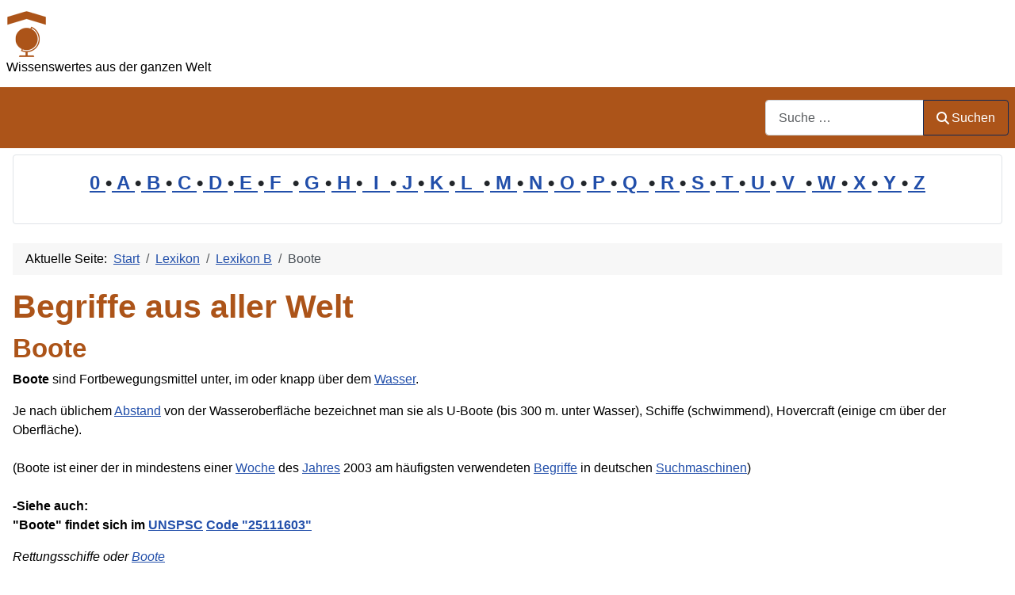

--- FILE ---
content_type: text/html; charset=utf-8
request_url: https://www.allerwelt-lexikon.de/cms/lexikon/37-lexikon-b/209-boote.html
body_size: 8517
content:
<!DOCTYPE html>
<html lang="de-de" dir="ltr">

<head>
    <meta charset="utf-8">
	<meta name="author" content="guest">
	<meta name="robots" content="index, follow">
	<meta name="viewport" content="width=device-width, initial-scale=1">
	<meta name="description" content="Boote sind Fortbewegungsmittel unter, im oder knapp über dem Wasser. . . .">
	<meta name="generator" content="Joomla! - Open Source Content Management">
	<title>Boote</title>
	<link href="https://www.allerwelt-lexikon.de/cms/lexikon/37-lexikon-b/209-boote.html" rel="canonical">
	<link href="/cms/" rel="mask-icon" color="#000">
	<link href="https://www.allerwelt-lexikon.de/cms/component/finder/search.opensearch?Itemid=301" rel="search" title="OpenSearch Allerwelt-Lexikon" type="application/opensearchdescription+xml">

    <link href="/cms/media/system/css/joomla-fontawesome.min.css?86769b" rel="lazy-stylesheet"><noscript><link href="/cms/media/system/css/joomla-fontawesome.min.css?86769b" rel="stylesheet"></noscript>
	<link href="/cms/media/templates/site/cassiopeia/css/template.min.css?86769b" rel="stylesheet">
	<link href="/cms/media/templates/site/cassiopeia/css/global/colors_standard.min.css?86769b" rel="stylesheet">
	<link href="/cms/media/plg_system_webauthn/css/button.min.css?86769b" rel="stylesheet">
	<link href="/cms/media/vendor/awesomplete/css/awesomplete.css?1.1.7" rel="stylesheet">
	<link href="/cms/media/templates/site/cassiopeia/css/vendor/joomla-custom-elements/joomla-alert.min.css?0.4.1" rel="stylesheet">
	<link href="/cms/media/templates/site/cassiopeia/css/user.css?86769b" rel="stylesheet">
	<style>:root {
		--hue: 214;
		--template-bg-light: #f0f4fb;
		--template-text-dark: #495057;
		--template-text-light: #ffffff;
		--template-link-color: var(--link-color);
		--template-special-color: #001B4C;
		
	}</style>

    <script src="/cms/media/mod_menu/js/menu.min.js?86769b" type="module"></script>
	<script type="application/json" class="joomla-script-options new">{"joomla.jtext":{"PLG_SYSTEM_WEBAUTHN_ERR_CANNOT_FIND_USERNAME":"Das Feld für den Benutzernamen wurde im Login-Modul nicht gefunden. Die passwortlose Authentifizierung funktioniert auf dieser Website nicht, bitte ein anderes Login-Modul verwenden.","PLG_SYSTEM_WEBAUTHN_ERR_EMPTY_USERNAME":"Bitte nur den Benutzernamen (aber NICHT das Passwort) eingeben, bevor die Anmeldeschaltfläche für die Web-Authentifizierung ausgewählt wird.","PLG_SYSTEM_WEBAUTHN_ERR_INVALID_USERNAME":"Der angegebene Benutzername entspricht nicht einem Benutzerkonto, das eine passwortlose Anmeldung auf dieser Website ermöglicht hat.","JSHOWPASSWORD":"Passwort anzeigen","JHIDEPASSWORD":"Passwort ausblenden","MOD_FINDER_SEARCH_VALUE":"Suche &hellip;","COM_FINDER_SEARCH_FORM_LIST_LABEL":"Search Results","JLIB_JS_AJAX_ERROR_OTHER":"Beim Abrufen von JSON-Daten wurde ein HTTP-Statuscode %s zurückgegeben.","JLIB_JS_AJAX_ERROR_PARSE":"Ein Parsing-Fehler trat bei der Verarbeitung der folgenden JSON-Daten auf:<br><code style='color:inherit;white-space:pre-wrap;padding:0;margin:0;border:0;background:inherit;'>%s<\/code>","ERROR":"Fehler","MESSAGE":"Nachricht","NOTICE":"Hinweis","WARNING":"Warnung","JCLOSE":"Schließen","JOK":"OK","JOPEN":"Öffnen"},"finder-search":{"url":"\/cms\/component\/finder\/?task=suggestions.suggest&format=json&tmpl=component&Itemid=301"},"system.paths":{"root":"\/cms","rootFull":"https:\/\/www.allerwelt-lexikon.de\/cms\/","base":"\/cms","baseFull":"https:\/\/www.allerwelt-lexikon.de\/cms\/"},"csrf.token":"45dc18c5df9e3aa902843cd1926cd0c4","system.keepalive":{"interval":1740000,"uri":"\/cms\/component\/ajax\/?format=json"}}</script>
	<script src="/cms/media/system/js/core.min.js?a3d8f8"></script>
	<script src="/cms/media/templates/site/cassiopeia/js/template.min.js?86769b" type="module"></script>
	<script src="/cms/media/system/js/keepalive.min.js?08e025" type="module"></script>
	<script src="/cms/media/system/js/fields/passwordview.min.js?61f142" defer></script>
	<script src="/cms/media/vendor/awesomplete/js/awesomplete.min.js?1.1.7" defer></script>
	<script src="/cms/media/com_finder/js/finder.min.js?755761" type="module"></script>
	<script src="/cms/media/system/js/messages.min.js?9a4811" type="module"></script>
	<script src="/cms/media/plg_system_webauthn/js/login.min.js?86769b" defer></script>
	<script type="application/ld+json">{"@context":"https://schema.org","@type":"BreadcrumbList","@id":"https://www.allerwelt-lexikon.de/cms/#/schema/BreadcrumbList/99","itemListElement":[{"@type":"ListItem","position":1,"item":{"@id":"https://www.allerwelt-lexikon.de/cms/","name":"Start"}},{"@type":"ListItem","position":2,"item":{"@id":"https://www.allerwelt-lexikon.de/cms/lexikon.html","name":"Lexikon"}},{"@type":"ListItem","position":3,"item":{"@id":"https://www.allerwelt-lexikon.de/cms/lexikon/37-lexikon-b.html","name":"Lexikon B"}},{"@type":"ListItem","position":4,"item":{"name":"Boote"}}]}</script>
	<script type="application/ld+json">{"@context":"https://schema.org","@graph":[{"@type":"Organization","@id":"https://www.allerwelt-lexikon.de/cms/#/schema/Organization/base","name":"Allerwelt-Lexikon","url":"https://www.allerwelt-lexikon.de/cms/"},{"@type":"WebSite","@id":"https://www.allerwelt-lexikon.de/cms/#/schema/WebSite/base","url":"https://www.allerwelt-lexikon.de/cms/","name":"Allerwelt-Lexikon","publisher":{"@id":"https://www.allerwelt-lexikon.de/cms/#/schema/Organization/base"},"potentialAction":{"@type":"SearchAction","target":"https://www.allerwelt-lexikon.de/cms/component/finder/search.html?q={search_term_string}&amp;Itemid=301","query-input":"required name=search_term_string"}},{"@type":"WebPage","@id":"https://www.allerwelt-lexikon.de/cms/#/schema/WebPage/base","url":"https://www.allerwelt-lexikon.de/cms/lexikon/37-lexikon-b/209-boote.html","name":"Boote","description":"Boote sind Fortbewegungsmittel unter, im oder knapp über dem Wasser. . . .","isPartOf":{"@id":"https://www.allerwelt-lexikon.de/cms/#/schema/WebSite/base"},"about":{"@id":"https://www.allerwelt-lexikon.de/cms/#/schema/Organization/base"},"inLanguage":"de-DE","breadcrumb":{"@id":"https://www.allerwelt-lexikon.de/cms/#/schema/BreadcrumbList/99"}},{"@type":"Article","@id":"https://www.allerwelt-lexikon.de/cms/#/schema/com_content/article/209","name":"Boote","headline":"Boote","inLanguage":"de-DE","isPartOf":{"@id":"https://www.allerwelt-lexikon.de/cms/#/schema/WebPage/base"}}]}</script>

</head>

<body class="site com_content wrapper-static view-article layout-blog no-task itemid-53 has-sidebar-left has-sidebar-right">
    <header class="header container-header full-width">

        
        
                    <div class="grid-child">
                <div class="navbar-brand">
                    <a class="brand-logo" href="/cms/">
                        <img loading="eager" decoding="async" src="https://www.allerwelt-lexikon.de/cms/images/logo.png" alt="Allerwelt-Lexikon" width="51" height="60">                    </a>
                                            <div class="site-description">Wissenswertes aus der ganzen Welt</div>
                                    </div>
            </div>
        
                    <div class="grid-child container-nav">
                                                    <div class="container-search">
                        
<form class="mod-finder js-finder-searchform form-search" action="/cms/component/finder/search.html?Itemid=301" method="get" role="search">
    <label for="mod-finder-searchword91" class="visually-hidden finder">Suchen</label><div class="mod-finder__search input-group"><input type="text" name="q" id="mod-finder-searchword91" class="js-finder-search-query form-control" value="" placeholder="Suche &hellip;"><button class="btn btn-primary" type="submit"><span class="icon-search icon-white" aria-hidden="true"></span> Suchen</button></div>
            <input type="hidden" name="Itemid" value="301"></form>

                    </div>
                            </div>
            </header>

    <div class="site-grid">
        
                    <div class="grid-child container-top-a">
                <div class="top-a card ">
        <div class="card-body">
                
<div id="mod-custom100" class="mod-custom custom">
    <p style="line-height: 1.6em; font-size: 1.5em; font-weight: bold; text-align: center;"><a href="/cms/lexikon/35-lexikon-0.html">0 </a>•<a href="/cms/lexikon/36-lexikon-a.html"> A </a>•<a href="/cms/lexikon/37-lexikon-b.html"> B </a>•<a href="/cms/lexikon/38-lexikon-c.html"> C </a>•<a href="/cms/lexikon/39-lexikon-d.html"> D </a>•<a href="/cms/lexikon/40-lexikon-e.html"> E </a>•<a href="/cms/lexikon/41-lexikon-f.html"> F  </a>•<a href="/cms/lexikon/42-lexikon-g.html"> G </a>•<a href="/cms/lexikon/43-lexikon-h.html"> H </a>•<a href="/cms/lexikon/44-lexikon-i.html">  I  </a>•<a href="/cms/lexikon/45-lexikon-j.html"> J </a>•<a href="/cms/lexikon/46-lexikon-k.html"> K </a>•<a href="/cms/lexikon/47-lexikon-l.html"> L  </a>•<a href="/cms/lexikon/48-lexikon-m.html"> M </a>•<a href="/cms/lexikon/49-lexikon-n.html"> N </a>•<a href="/cms/lexikon/50-lexikon-o.html"> O </a>•<a href="/cms/lexikon/51-lexikon-p.html"> P </a>•<a href="/cms/lexikon/52-lexikon-q.html"> Q  </a>•<a href="/cms/lexikon/53-lexikon-r.html"> R </a>•<a href="/cms/lexikon/54-lexikon-s.html"> S </a>•<a href="/cms/lexikon/55-lexikon-t.html"> T </a>•<a href="/cms/lexikon/56-lexikon-u.html"> U </a>•<a href="/cms/lexikon/57-lexikon-v.html"> V  </a>•<a href="/cms/lexikon/58-lexikon-w.html"> W </a>•<a href="/cms/lexikon/59-lexikon-x.html"> X </a>•<a href="/cms/lexikon/60-lexikon-y.html"> Y </a>•<a href="/cms/lexikon/61-lexikon-z.html"> Z</a></p></div>
    </div>
</div>

            </div>
        
        
                    <div class="grid-child container-sidebar-left">
                <div class="sidebar-left card ">
            <h3 class="card-header ">Neueste Artikel</h3>        <div class="card-body">
                <ul class="mod-articleslatest latestnews mod-list">
    <li itemscope itemtype="https://schema.org/Article">
        <a href="/cms/lexikon/46-lexikon-k/8336-konjunkturbericht.html" itemprop="url">
            <span itemprop="name">
                Konjunkturbericht            </span>
        </a>
    </li>
    <li itemscope itemtype="https://schema.org/Article">
        <a href="/cms/lexikon/36-lexikon-a/8128-all.html" itemprop="url">
            <span itemprop="name">
                All            </span>
        </a>
    </li>
    <li itemscope itemtype="https://schema.org/Article">
        <a href="/cms/lexikon/37-lexikon-b/8113-bevoelkerung.html" itemprop="url">
            <span itemprop="name">
                Bevölkerung            </span>
        </a>
    </li>
    <li itemscope itemtype="https://schema.org/Article">
        <a href="/cms/lexikon/48-lexikon-m/8320-medien.html" itemprop="url">
            <span itemprop="name">
                Medien            </span>
        </a>
    </li>
    <li itemscope itemtype="https://schema.org/Article">
        <a href="/cms/lexikon/47-lexikon-l/8204-lobbyismus.html" itemprop="url">
            <span itemprop="name">
                Lobbyismus            </span>
        </a>
    </li>
    <li itemscope itemtype="https://schema.org/Article">
        <a href="/cms/lexikon/50-lexikon-o/8201-oeffentlicher-sektor.html" itemprop="url">
            <span itemprop="name">
                Öffentlicher Sektor            </span>
        </a>
    </li>
    <li itemscope itemtype="https://schema.org/Article">
        <a href="/cms/lexikon/51-lexikon-p/8199-politische-instrumentalisierung.html" itemprop="url">
            <span itemprop="name">
                Politische Instrumentalisierung            </span>
        </a>
    </li>
    <li itemscope itemtype="https://schema.org/Article">
        <a href="/cms/lexikon/56-lexikon-u/8198-unternehmensstrategie.html" itemprop="url">
            <span itemprop="name">
                Unternehmensstrategie            </span>
        </a>
    </li>
    <li itemscope itemtype="https://schema.org/Article">
        <a href="/cms/lexikon/37-lexikon-b/8197-bildung-und-forschung.html" itemprop="url">
            <span itemprop="name">
                Bildung und Forschung            </span>
        </a>
    </li>
    <li itemscope itemtype="https://schema.org/Article">
        <a href="/cms/lexikon/51-lexikon-p/8195-politische-polarisierung.html" itemprop="url">
            <span itemprop="name">
                Politische Polarisierung            </span>
        </a>
    </li>
    <li itemscope itemtype="https://schema.org/Article">
        <a href="/cms/lexikon/48-lexikon-m/8194-marketing-und-vertrieb.html" itemprop="url">
            <span itemprop="name">
                Marketing und Vertrieb            </span>
        </a>
    </li>
    <li itemscope itemtype="https://schema.org/Article">
        <a href="/cms/lexikon/39-lexikon-d/8266-datenueberlastung.html" itemprop="url">
            <span itemprop="name">
                Datenüberlastung            </span>
        </a>
    </li>
    <li itemscope itemtype="https://schema.org/Article">
        <a href="/cms/lexikon/46-lexikon-k/8192-kulturelle-aneignung.html" itemprop="url">
            <span itemprop="name">
                Kulturelle Aneignung            </span>
        </a>
    </li>
    <li itemscope itemtype="https://schema.org/Article">
        <a href="/cms/lexikon/44-lexikon-i/8264-industrie-4-0.html" itemprop="url">
            <span itemprop="name">
                Industrie 4.0            </span>
        </a>
    </li>
    <li itemscope itemtype="https://schema.org/Article">
        <a href="/cms/lexikon/43-lexikon-h/8002-hamburger-senat.html" itemprop="url">
            <span itemprop="name">
                Hamburger Senat            </span>
        </a>
    </li>
</ul>
    </div>
</div>
<div class="sidebar-left card ">
            <h3 class="card-header ">Meistgelesen</h3>        <div class="card-body">
                
<div id="mod-custom132" class="mod-custom custom">
    <p>1: <a href='https://www.allerwelt-lexikon.de/cms/lexikon/41-lexikon-f/2082-fischer-helene.html'  title='Fischer，Helene: Helene Fischer ist eine deutsche Sängerin, Entertainerin und Schauspielerin, die am 5. August 1984 in Krasnojarsk, Russland, geboren wurde . . . . .'>Fischer，Helene</a><!-- u=0, s=42 V=0 --><br>
2: <a href='https://www.allerwelt-lexikon.de/cms/lexikon/37-lexikon-b/2192-bach-johann-sebastian.html'  title='Bach，Johann Sebastian: Johann Sebastian Bach war ein deutscher Komponist und Musiker des Barocks. Er wurde am 21. März 1685 in Eisenach, Deutschland, geboren und starb am 28 . . . . .'>Bach，Johann Sebastian</a><!-- u=0, s=42 V=0 --><br>
3: <a href='https://www.allerwelt-lexikon.de/cms/lexikon/43-lexikon-h/1007-hunderasse.html'  title='Bekannte Hunderassen sind Beagle, Bernhardiner, Boxer, Dackel, Dalmatiner, deutscher Schäferhund, Dobermann, Foxterrier, Labrador, Malteser, Mops, Münsterländer, Neufundländer, Pudel, . . . . .'>Hunderasse</a><!-- u=0, s=42 V=0 --><br>
4: <a href='https://www.allerwelt-lexikon.de/cms/lexikon/61-lexikon-z/4944-zetkin-clara.html'  title='Zetkin，Clara: Clara Zetkin war eine deutsche Politikerin, Frauenrechtlerin und Marxistin, die im 19. und 20. Jahrhundert aktiv war. Sie wurde am 5. Juli 1857 in Wiederau, Sachsen, geboren . . .'>Zetkin，Clara</a><!-- u=0, s=42 V=0 --><br>
5: <a href='https://www.allerwelt-lexikon.de/cms/lexikon/54-lexikon-s/2771-sehenswuerdigkeiten-top100.html'  title='Sie sehen hier die beliebtesten Sehenswürdigkeiten (Top100) von Deutschland. Welche dieser Sehenswürdigkeiten sollte ein Deutscher kennen? Welche kennen Sie? . . . . .'>Sehenswürdigkeiten (Top100)</a><!-- u=0, s=42 V=0 --><br>
6: <a href='https://www.allerwelt-lexikon.de/cms/lexikon/46-lexikon-k/5052-konstantin-i-der-grosse.html'  title='Konstantin I. der Große (272–337) ist ein Politiker. Er war römischer Kaiser, Gründer von Konstantinopel und garantierte als Erster Kaiser den Christen die Religionsfreiheit . . . . .'>Konstantin I. der Große</a><!-- u=0, s=42 V=0 --><br>
7: <a href='https://www.allerwelt-lexikon.de/cms/lexikon/46-lexikon-k/4936-kollwitz-kaethe.html'  title='Kollwitz，Käthe: Käthe Kollwitz wurde am 8. Juli 1867 in Königsberg, Preußen (heute Kaliningrad, Russland), geboren und starb am 22. April 1945 in Moritzburg bei Dresden, Deutschland . . . . .'>Kollwitz，Käthe</a><!-- u=0, s=42 V=0 --><br>
8: <a href='https://www.allerwelt-lexikon.de/cms/lexikon/36-lexikon-a/1026-album.html'  title='Das Album (Mehrzahl: Alben) ist eine Zusammenstellung gleichartiger Medien. Häufig genutzt wird der Begriff für- a) Bilder (Fotoalbum) b) Musikstücke . . . . .'>Album</a><!-- u=0, s=42 V=0 --><br>
9: <a href='https://www.allerwelt-lexikon.de/cms/lexikon/43-lexikon-h/1011-hommingberger-gepardenforelle.html'  title='Die Hommingberger Gepardenforelle ist eine Erfindung von Heise. Mit Hilfe dieses Begriffs, der einen nicht existierenden Fisch beschreibt und auf einen nicht existenten Ort hinweist, soll . . .'>Hommingberger Gepardenforelle</a><!-- u=0, s=42 V=0 --><br>
10: <a href='https://www.allerwelt-lexikon.de/cms/lexikon/43-lexikon-h/8002-hamburger-senat.html'  title='Der Hamburger Senat ist die Landesregierung der Freien und Hansestadt Hamburg. Er besteht aus dem Ersten Bürgermeister als Vorsitzendem und den Senatoren, die den einzelnen Behörden . . .'>Hamburger Senat</a><!-- u=0, s=42 V=0 --><br>
11: <a href='https://www.allerwelt-lexikon.de/cms/lexikon/46-lexikon-k/5896-knowles-carter-beyonce.html'  title='Knowles-Carter，Beyoncé: Beyoncé Knowles-Carter (* 4. September 1981 Houston, Texas, USA) ist eine US-amerikanische R&amp-B- und Pop-Sängerin und Schauspielerin . . . . .'>Knowles-Carter，Beyoncé</a><!-- u=0, s=42 V=0 --><br>
12: <a href='https://www.allerwelt-lexikon.de/cms/lexikon/43-lexikon-h/1041-humus.html'  title='Humus (Hierzu gibt es keine Mehrzahl) bezieht sich auf eine Schicht aus organischer Substanz im Boden, die durch den natürlichen Zerfall von Pflanzen und Tieren entsteht . . . . .'>Humus</a><!-- u=0, s=42 V=0 --><br>
13: <a href='https://www.allerwelt-lexikon.de/cms/lexikon/46-lexikon-k/1047-kodex.html'  title='Kodex (Mehrzahl: Kodizes, Kodexe) ist ein Begriff, der eine Sammlung von Regeln, Gesetzen, Verfahren oder Verhaltensstandards beschreibt. . . . . .'>Kodex</a><!-- u=0, s=42 V=0 --><br>
14: <a href='https://www.allerwelt-lexikon.de/cms/lexikon/46-lexikon-k/5997-kuehnert-kevin.html'  title='Kühnert，Kevin: Kevin Kühnert ist ein deutscher Politiker (SPD) und seit 2017 Bundesvorsitzender der Jusos, der Jugendorganisation der SPD. Er wurde am 1 . . . . .'>Kühnert，Kevin</a><!-- u=0, s=42 V=0 --><br>
15: <a href='https://www.allerwelt-lexikon.de/cms/lexikon/37-lexikon-b/6095-blutsverwandtschaft.html'  title='Blutsverwandtschaft beschreibt im allgemeinen Kontext das biologische Verwandtschaftsverhältnis zwischen Personen, die durch gemeinsame Vorfahren verbunden sind . . . . .'>Blutsverwandtschaft</a><!-- u=0, s=42 V=0 --><br>
16: <a href='https://www.allerwelt-lexikon.de/cms/lexikon/46-lexikon-k/1048-komma.html'  title='Komma (Mehrzahl: Kommata, Kommas) ist ein Satzzeichen, das in der Schreibung und Textverarbeitung verwendet wird. Es signalisiert eine Pause oder eine klare Trennung zwischen Wörtern oder . . .'>Komma</a><!-- u=0, s=42 V=0 --><br>
17: <a href='https://www.allerwelt-lexikon.de/cms/lexikon/55-lexikon-t/1441-titanic.html'  title='Titanic bezeichnet eines der berühmtesten Schiffe der Geschichte, das am 15. April 1912 nach der Kollision mit einem Eisberg auf seiner Jungfernfahrt von Southampton nach New York sank . . . . .'>Titanic</a><!-- u=0, s=42 V=0 --><br>
18: <a href='https://www.allerwelt-lexikon.de/cms/lexikon/55-lexikon-t/2973-telekommunikation.html'  title='Telekommunikation bezeichnet den Austausch von Informationen über große Entfernungen mithilfe elektronischer Systeme. Dies umfasst die Übertragung von Daten, Sprache, Text, Audio und Video . . .'>Telekommunikation</a><!-- u=0, s=42 V=0 --><br>
19: <a href='https://www.allerwelt-lexikon.de/cms/lexikon/58-lexikon-w/7771-wintersonnenwende.html'  title='Die Wintersonnenwende ist der Zeitpunkt im Jahreslauf, an dem die Sonne auf der Nordhalbkugel ihren niedrigsten Stand über dem Horizont erreicht. Sie markiert den kürzesten Tag und die . . .'>Wintersonnenwende</a><!-- u=0, s=42 V=0 --><br>
20: <a href='https://www.allerwelt-lexikon.de/cms/lexikon/37-lexikon-b/5111-backlinkanalyse.html'  title='Die Backlinkanalyse ist ein wichtiges Instrument für den Webmaster zur Bewertung seiner Website, da Google die Backlinks benutzt, um die Qualität der Website festzustellen und damit die . . .'>Backlinkanalyse</a><!-- u=0, s=42 V=0 --><br>
</ol><small>(Ermittelt heute um 15:36)</small></p></div>
    </div>
</div>
<div class="sidebar-left card ">
            <h3 class="card-header ">Statistik</h3>        <div class="card-body">
                <ul class="mod-stats list-group">
    <li class="list-group-item">
        Benutzer        <span class="badge bg-secondary float-end rounded-pill">454</span>
    </li>
    <li class="list-group-item">
        Beiträge        <span class="badge bg-secondary float-end rounded-pill">3203</span>
    </li>
</ul>
    </div>
</div>

            </div>
        
        <div class="grid-child container-component">
            <nav class="mod-breadcrumbs__wrapper" aria-label="Breadcrumb">
    <ol class="mod-breadcrumbs breadcrumb px-3 py-2">
                    <li class="mod-breadcrumbs__here float-start">
                Aktuelle Seite: &#160;
            </li>
        
        <li class="mod-breadcrumbs__item breadcrumb-item"><a href="/cms/" class="pathway"><span>Start</span></a></li><li class="mod-breadcrumbs__item breadcrumb-item"><a href="/cms/lexikon.html" class="pathway"><span>Lexikon</span></a></li><li class="mod-breadcrumbs__item breadcrumb-item"><a href="/cms/lexikon/37-lexikon-b.html" class="pathway"><span>Lexikon B</span></a></li><li class="mod-breadcrumbs__item breadcrumb-item active"><span>Boote</span></li>    </ol>
    </nav>

            
            <div id="system-message-container" aria-live="polite"></div>

            <main>
                <div class="com-content-article item-page">
    <meta itemprop="inLanguage" content="de-DE">
        <div class="page-header">
        <h1> Begriffe aus aller Welt </h1>
    </div>
    
    
        <div class="page-header">
        <h2>
            Boote        </h2>
                            </div>
        
        
    
    
        
                                                <div class="com-content-article__body">
        <p><strong>Boote</strong> sind Fortbewegungsmittel unter, im oder knapp über dem <a href="/cms/lexikon/58-lexikon-w/1523-wasser.html">Wasser</a>.</p>
 
<p>Je nach üblichem <a href="/cms/lexikon/36-lexikon-a/6594-abstand.html" title="Abstand ist ein grundlegendes Konzept in vielen Bereichen des täglichen Lebens und der Wissenschaft. Es beschreibt die räumliche Trennung zwischen zwei Punkten oder . . ." rev="av:20240812000122">Abstand</a> von der Wasseroberfläche bezeichnet man sie als U-Boote (bis 300 m. unter Wasser), Schiffe (schwimmend), Hovercraft (einige cm über der Oberfläche). <br /> <br /> (Boote ist einer der in mindestens einer <a href="/cms/lexikon/58-lexikon-w/1909-woche.html">Woche</a> des <a href="/cms/lexikon/45-lexikon-j/962-jahre.html">Jahres</a> 2003 am häufigsten verwendeten <a href="/cms/lexikon/37-lexikon-b/5090-begriff.html" title='Ein Begriff ist ein Ausdruck oder ein Wort, das einen Gedanken oder eine begriffliche Einheit umschreibt. Hier im Lexikon erläutern wir einen Begriff (der jeweils im Titel steht) durch eine . . .' rev="av:20221023003005">Begriffe</a> in deutschen <a href="/cms/lexikon/54-lexikon-s/1398-suchmaschine.html">Suchmaschinen</a>)<br /> <br /> <b>-Siehe auch:</b><br /> <b>"Boote" findet sich im <a href="https://www.industrie-lexikon.de/cms/lexikon/55-lexikon-u/504-unspsc.html">UNSPSC</a> <a href="/cms/lexikon/38-lexikon-c/2327-code.html">Code</a><a href="https://www.industrie-lexikon.de/lexikon/u/unspsc_code_25111603.php"> "25111603"</a></b></p>
<p> <i>Rettungsschiffe oder <a href="https://www.industrie-lexikon.de/lexikon/u/unspsc_code_25111603.php">Boote</a></i><br /> <br /> <b>"Boote" findet sich im <a href="https://www.industrie-lexikon.de/cms/lexikon/57-lexikon-w/505-wz2003.html">WZ2003</a> <a href="https://www.industrie-lexikon.de/lexikon/u/ueberblick_wasserfahrzeuge_nicht_boote_und_yachten_.php">Code "35.11.0"</a></b><br />  <i>Wasserfahrzeuge (nicht <a href="https://www.industrie-lexikon.de/lexikon/u/ueberblick_wasserfahrzeuge_nicht_boote_und_yachten_.php">Boote</a> und Yachten)</i><br /> </p>
<!-- 2019 --><!-- googlesyndication not set -->    </div>

        
                                        </div>
            </main>
            
        </div>

                    <div class="grid-child container-sidebar-right">
                <div class="sidebar-right card _menu">
            <h3 class="card-header ">Allerwelt-Lexikon</h3>        <div class="card-body">
                <ul class="mod-menu mod-list nav ">
<li class="nav-item item-301 default"><a href="/cms/" >Start</a></li><li class="nav-item item-307"><a href="/cms/themen.html" >Themen</a></li><li class="nav-item item-53 current active"><a href="/cms/lexikon.html" aria-current="location">Lexikon</a></li><li class="nav-item item-84 deeper parent"><a href="/cms/top100.html" >Top100</a><ul class="mod-menu__sub list-unstyled small"><li class="nav-item item-369"><a href="/cms/top100/persoenlichkeiten.html" >Persönlichkeiten</a></li><li class="nav-item item-370"><a href="/cms/top100/sehenswuerdigkeiten.html" >Sehenswürdigkeiten</a></li></ul></li><li class="nav-item item-54"><a href="/cms/impressum.html" onclick="window.open(this.href, 'targetWindow', 'toolbar=no,location=no,status=no,menubar=no,scrollbars=yes,resizable=yes'); return false;">Impressum</a></li></ul>
    </div>
</div>
<div class="sidebar-right card ">
            <h3 class="card-header ">Anmeldung</h3>        <div class="card-body">
                <form id="login-form-18" class="mod-login" action="/cms/lexikon/37-lexikon-b/209-boote.html" method="post">

    
    <div class="mod-login__userdata userdata">
        <div class="mod-login__username form-group">
                            <div class="input-group">
                    <input id="modlgn-username-18" type="text" name="username" class="form-control" autocomplete="username" placeholder="Benutzername">
                    <label for="modlgn-username-18" class="visually-hidden">Benutzername</label>
                    <span class="input-group-text" title="Benutzername">
                        <span class="icon-user icon-fw" aria-hidden="true"></span>
                    </span>
                </div>
                    </div>

        <div class="mod-login__password form-group">
                            <div class="input-group">
                    <input id="modlgn-passwd-18" type="password" name="password" autocomplete="current-password" class="form-control" placeholder="Passwort">
                    <label for="modlgn-passwd-18" class="visually-hidden">Passwort</label>
                    <button type="button" class="btn btn-secondary input-password-toggle">
                        <span class="icon-eye icon-fw" aria-hidden="true"></span>
                        <span class="visually-hidden">Passwort anzeigen</span>
                    </button>
                </div>
                    </div>

                    <div class="mod-login__remember form-group">
                <div id="form-login-remember-18" class="form-check">
                    <input type="checkbox" name="remember" class="form-check-input" value="yes" id="form-login-input-remember-18">
                    <label class="form-check-label" for="form-login-input-remember-18">
                        Angemeldet bleiben                    </label>
                </div>
            </div>
        
                    <div class="mod-login__submit form-group">
                <button type="button"
                        class="btn btn-secondary w-100 plg_system_webauthn_login_button"
                                                    data-webauthn-form="login-form-18"
                                                                        title="Web-Authentifizierung"
                        id="plg_system_webauthn-hDxI8HiKyiUu-4RJRPyzZ"
                        >
                                            <svg aria-hidden="true" id="Passkey" xmlns="http://www.w3.org/2000/svg" viewBox="0 0 24 24"><g id="icon-passkey"><circle id="icon-passkey-head" cx="10.5" cy="6" r="4.5"/><path id="icon-passkey-key" d="M22.5,10.5a3.5,3.5,0,1,0-5,3.15V19L19,20.5,21.5,18,20,16.5,21.5,15l-1.24-1.24A3.5,3.5,0,0,0,22.5,10.5Zm-3.5,0a1,1,0,1,1,1-1A1,1,0,0,1,19,10.5Z"/><path id="icon-passkey-body" d="M14.44,12.52A6,6,0,0,0,12,12H9a6,6,0,0,0-6,6v2H16V14.49A5.16,5.16,0,0,1,14.44,12.52Z"/></g></svg>
                                        Web-Authentifizierung                </button>
            </div>
        
        <div class="mod-login__submit form-group">
            <button type="submit" name="Submit" class="btn btn-primary w-100">Anmelden</button>
        </div>

                    <ul class="mod-login__options list-unstyled">
                <li>
                    <a href="/cms/component/users/reset.html?Itemid=301">
                    Passwort vergessen?</a>
                </li>
                <li>
                    <a href="/cms/component/users/remind.html?Itemid=301">
                    Benutzername vergessen?</a>
                </li>
                            </ul>
        <input type="hidden" name="option" value="com_users">
        <input type="hidden" name="task" value="user.login">
        <input type="hidden" name="return" value="aHR0cHM6Ly93d3cuYWxsZXJ3ZWx0LWxleGlrb24uZGUvY21zL2xleGlrb24vMzctbGV4aWtvbi1iLzIwOS1ib290ZS5odG1s">
        <input type="hidden" name="45dc18c5df9e3aa902843cd1926cd0c4" value="1">    </div>
    </form>
    </div>
</div>

            </div>
        
        
                    <div class="grid-child container-bottom-b">
                <div class="bottom-b card ">
        <div class="card-body">
                
<div id="mod-custom133" class="mod-custom custom">
    <center><img src="/cms/images/logo-quality.png" height="60">Dieses Lexikon ist ein Produkt der <em>quality-Datenbank</em>. <a href="/cms/impressum.html">Impressum</a></center></div>
    </div>
</div>

            </div>
            </div>

    
            <a href="#top" id="back-top" class="back-to-top-link" aria-label="Zurück nach oben">
            <span class="icon-arrow-up icon-fw" aria-hidden="true"></span>
        </a>
    
    
</body>

</html>
